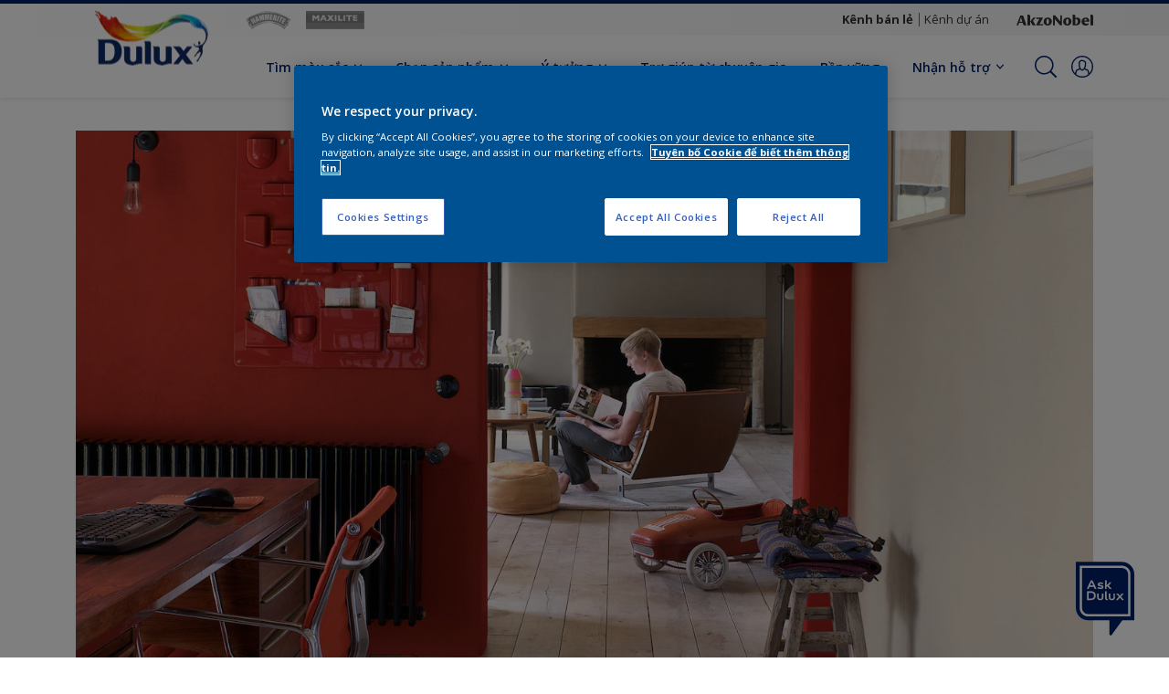

--- FILE ---
content_type: image/svg+xml
request_url: https://cdn.asksid.ai/akzo/ASKDULUXrgbUK.svg
body_size: 4027
content:
<?xml version="1.0" encoding="utf-8"?>
<!-- Generator: Adobe Illustrator 24.2.1, SVG Export Plug-In . SVG Version: 6.00 Build 0)  -->
<svg version="1.1" xmlns="http://www.w3.org/2000/svg" xmlns:xlink="http://www.w3.org/1999/xlink" x="0px" y="0px"
	 viewBox="0 0 595.28 718.42" style="enable-background:new 0 0 595.28 718.42;" xml:space="preserve">
<style type="text/css">
	.st0{fill:#012169;}
	.st1{fill:#FFFFFF;}
</style>
<g id="Layer_5">
	<g>
		<path class="st0" d="M445.61,42.69H75.69h-33v33v369.92c0,28.58,11.13,55.44,31.34,75.65c20.21,20.21,47.07,31.33,75.65,31.33
			h369.92h33v-33V149.67c0-28.58-11.13-55.44-31.33-75.65C501.05,53.81,474.18,42.69,445.61,42.69L445.61,42.69z"/>
		<path class="st0" d="M445.61,75.69c-40.86,0-369.92,0-369.92,0s0,329.06,0,369.92s33.12,73.98,73.98,73.98s369.92,0,369.92,0
			s0-329.06,0-369.92S486.47,75.69,445.61,75.69z"/>
	</g>
</g>
<g id="Logo">
	<path class="st0" d="M445.61,75.69c-40.86,0-369.92,0-369.92,0s0,329.06,0,369.92s33.12,73.98,73.98,73.98s369.92,0,369.92,0
		s0-329.06,0-369.92S486.47,75.69,445.61,75.69z"/>
	<g>
		<path class="st0" d="M149.67,509.09c-35.01,0-63.48-28.48-63.48-63.48V86.19h359.42c35.01,0,63.48,28.48,63.48,63.48v359.42
			H149.67z"/>
		<path class="st1" d="M445.61,96.69c29.22,0,52.98,23.77,52.98,52.98v348.92H149.67c-29.22,0-52.98-23.77-52.98-52.98V96.69H445.61
			 M445.61,75.69c-40.86,0-369.92,0-369.92,0s0,329.06,0,369.92c0,40.86,33.12,73.98,73.98,73.98c40.86,0,369.92,0,369.92,0
			s0-329.06,0-369.92C519.59,108.81,486.47,75.69,445.61,75.69L445.61,75.69z"/>
	</g>
</g>
<g id="Layer_3">
	<path class="st0" d="M448.98,551.76H336.46v123.39c0,0.06-0.01,0.13-0.01,0.19c0,5.72,4.63,10.35,10.35,10.35
		c3.48,0,6.55-1.72,8.42-4.35l0.01,0L448.98,551.76z"/>
</g>
<g id="Layer_4">
	<g>
		<path class="st1" d="M186.84,202.82c13.45,23.95,24.9,50.38,35.04,76.58h-15.1c-2.36-6.61-4.37-11.92-7.2-18.64h-38.47
			c-2.71,6.37-4.84,12.63-7.08,18.64h-14.99c10.03-26.67,21.71-53.33,34.93-76.58H186.84z M194.03,247.78
			c-4.25-9.32-9.32-19.47-13.81-28.32c-4.72,9.09-8.73,17.46-13.57,28.32H194.03z"/>
		<path class="st1" d="M258.34,280.58c-9.09,0-19.35-2.83-28.32-8.5l5.55-10.03c9.2,4.72,16.87,6.37,22.89,6.37
			c7.43,0,11.45-2.48,11.45-5.78c0-2.48-1.77-3.54-7.67-4.72l-10.38-2.01c-12.86-2.48-18.64-7.32-18.64-17.11
			c0-11.68,10.97-17.7,24.07-17.7c8.14,0,17.23,2.24,25.02,6.96l-4.96,10.27c-6.14-2.95-13.69-4.84-19.71-4.84
			c-6.14,0-10.74,1.42-10.74,5.07c0,2.48,2.01,3.89,8.14,5.07l9.68,1.89c14.28,2.6,18.53,6.84,18.53,16.64
			C283.24,274.33,272.15,280.58,258.34,280.58z"/>
		<path class="st1" d="M310.62,279.4h-13.45v-76.58h13.45v43.66c9.79-6.84,19.59-15.81,25.25-24.19h16.52
			c-8.26,10.97-15.81,19.23-23.25,25.61l11.21,15.34c2.83,3.66,5.19,5.19,10.27,6.25l1.18,0.24l-1.42,11.45l-2.36-0.35
			c-10.38-1.53-13.33-3.42-18.53-10.38l-10.62-14.4c-2.71,2.01-5.31,3.78-8.26,5.43V279.4z"/>
	</g>
	<g>
		<path class="st1" d="M175.54,299.62c13.92,0,22.89,3.78,29.5,10.03c7.32,6.96,10.74,16.99,10.74,27.49
			c0,10.5-3.07,20.41-9.79,27.61c-6.73,6.84-16.4,11.45-30.44,11.45h-36.22v-76.58H175.54z M153.71,312.72v50.38h20.77
			c10.03,0,16.52-2.83,20.65-7.43c4.37-4.84,6.02-11.56,6.02-18.53c0-6.49-1.53-12.51-5.66-16.99c-4.25-4.6-10.5-7.43-21-7.43
			H153.71z"/>
		<path class="st1" d="M269.35,350.71v-31.62h13.45v32.33c0,17.82-10.27,25.96-27.49,25.96c-17.58,0-27.02-8.26-27.02-25.96v-32.33
			h13.45v31.62c0,9.91,4.01,14.63,13.57,14.63C265.22,365.34,269.35,360.62,269.35,350.71z"/>
		<path class="st1" d="M315.13,377.38c-12.27-1.06-17.7-7.32-17.7-20.53v-57.23h13.45v56.99c0,6.02,1.77,8.5,6.37,9.44l4.72,0.94
			l-1.53,10.86L315.13,377.38z"/>
		<path class="st1" d="M370.83,350.71v-31.62h13.45v32.33c0,17.82-10.27,25.96-27.49,25.96c-17.58,0-27.02-8.26-27.02-25.96v-32.33
			h13.45v31.62c0,9.91,4.01,14.63,13.57,14.63C366.7,365.34,370.83,360.62,370.83,350.71z"/>
		<path class="st1" d="M445.17,376.2c-5.43-7.79-11.56-15.1-17.58-21.24c-6.25,6.25-12.39,13.69-17.35,21.24h-16.52
			c7.91-11.33,17.11-22.07,24.54-29.74c-6.49-6.84-14.87-16.64-23.25-27.38h16.87c4.84,7.08,10.27,13.57,15.81,19.12
			c5.55-5.66,10.86-12.04,15.81-19.12h16.99c-6.61,8.5-16.99,20.89-23.48,27.49c7.67,8.14,16.05,18.29,24.78,29.62H445.17z"/>
	</g>
</g>
</svg>


--- FILE ---
content_type: application/javascript
request_url: https://cdn.cookielaw.org/consent/73983c74-f1c7-45a1-9fe3-8425f88ef6b9/OtAutoBlock.js
body_size: 3217
content:
(function(){function w(a){try{return JSON.parse(a)}catch(c){return[]}}function r(a){var c=[],b=[],e=function(d,h){if("string"!=typeof d||!d.trim())return{};for(var g={},f=0;f<h.length;f++){var k=h[f];if("CUSTOM_PATTERN"===k.ResourceMatchType){if(d.includes(k.Tag)){g=k;break}}else if("SYSTEM_PATTERN"===k.ResourceMatchType&&k.compiledRegex)try{if(k.compiledRegex.test(d)){g=k;break}}catch(E){console.warn("Invalid regex in blockList:",k.Tag,E)}else{if(k.Tag===d){g=k;break}var l=void 0,m=k.Tag;var F=(m=
-1!==m.indexOf("http:")?m.replace("http:",""):m.replace("https:",""),-1!==(l=m.indexOf("?"))?m.replace(m.substring(l),""):m);!d||-1===d.indexOf(F)&&-1===k.Tag.indexOf(d)||(g=k)}}return g}(a,G);return e.CategoryId&&(c=e.CategoryId),e.Vendor&&(b=e.Vendor.split(":")),!e.Tag&&H&&(b=c=function(d){var h=[],g=function(f){var k=document.createElement("a");return k.href=f,-1!==(f=k.hostname.split(".")).indexOf("www")||2<f.length?f.slice(1).join("."):k.hostname}(d);return h=x.some(function(f){return f===g})?
["C0004"]:h}(a)),{categoryIds:c,vsCatIds:b}}function y(a){return!a||!a.length||(a&&window.OptanonActiveGroups?a.every(function(c){return-1!==window.OptanonActiveGroups.indexOf(","+c+",")}):void 0)}function n(a,c){void 0===c&&(c=null);var b=window,e=b.OneTrust&&b.OneTrust.IsVendorServiceEnabled;b=e&&b.OneTrust.IsVendorServiceEnabled();return"Categories"===t||"All"===t&&e&&!b?y(a):("Vendors"===t||"All"===t&&e&&b)&&y(c)}function p(a){a=a.getAttribute("class")||"";return-1!==a.indexOf("optanon-category")||
-1!==a.indexOf("ot-vscat")}function q(a){return a.hasAttribute("data-ot-ignore")}function z(a,c,b){void 0===b&&(b=null);var e=a.join("-"),d=b&&b.join("-"),h=c.getAttribute("class")||"",g="",f=!1;a&&a.length&&-1===h.indexOf("optanon-category-"+e)&&(g=("optanon-category-"+e).trim(),f=!0);b&&b.length&&-1===h.indexOf("ot-vscat-"+d)&&(g+=" "+("ot-vscat-"+d).trim(),f=!0);f&&c.setAttribute("class",g+" "+h)}function A(a,c,b){void 0===b&&(b=null);var e;a=a.join("-");b=b&&b.join("-");return-1===c.indexOf("optanon-category-"+
a)&&(e=("optanon-category-"+a).trim()),-1===c.indexOf("ot-vscat-"+b)&&(e+=" "+("ot-vscat-"+b).trim()),e+" "+c}function B(a){var c,b=r((null==(b=a)?void 0:b.getAttribute("src"))||"");(b.categoryIds.length||b.vsCatIds.length)&&(z(b.categoryIds,a,b.vsCatIds),n(b.categoryIds,b.vsCatIds)||(a.type="text/plain"),a.addEventListener("beforescriptexecute",c=function(e){"text/plain"===a.getAttribute("type")&&e.preventDefault();a.removeEventListener("beforescriptexecute",c)}))}function C(a){var c=a.src||"",b=
r(c);(b.categoryIds.length||b.vsCatIds.length)&&(z(b.categoryIds,a,b.vsCatIds),n(b.categoryIds,b.vsCatIds)||(a.removeAttribute("src"),a.setAttribute("data-src",c)))}var v=function(){return(v=Object.assign||function(a){for(var c,b=1,e=arguments.length;b<e;b++)for(var d in c=arguments[b])Object.prototype.hasOwnProperty.call(c,d)&&(a[d]=c[d]);return a}).apply(this,arguments)},I=w('[{"Tag":"https://www.youtube.com/embed/SkD-YnMaDGI","CategoryId":["C0004"],"Vendor":null},{"Tag":"https://www.youtube.com/embed/JkArVbcutCg","CategoryId":["C0004"],"Vendor":null},{"Tag":"https://www.youtube.com/embed/wTzVMw8OFwU","CategoryId":["C0004"],"Vendor":null},{"Tag":"https://www.youtube.com/embed/n_l6SMO_7bY","CategoryId":["C0004"],"Vendor":null},{"Tag":"https://www.dulux.vn/vi/mau-sac-bang-mau/cape-storm-10bg-13-156-1993377","CategoryId":["C0003"],"Vendor":null},{"Tag":"https://www.youtube.com/embed/odUCxnPG7so","CategoryId":["C0004"],"Vendor":null},{"Tag":"https://www.youtube.com/embed/pFM9cHPEzO0","CategoryId":["C0004"],"Vendor":null},{"Tag":"https://www.dulux.vn/vi/mau-sac-bang-mau/white-bucks-10yy-72-021-1993514","CategoryId":["C0003"],"Vendor":null},{"Tag":"https://www.youtube.com/embed/VVKD7Qvia9E","CategoryId":["C0004"],"Vendor":null},{"Tag":"https://googleads.g.doubleclick.net/pagead/viewthroughconversion/11008779167/","CategoryId":["C0004"],"Vendor":null},{"Tag":"https://www.youtube.com/embed/JEdvBcisn18","CategoryId":["C0004"],"Vendor":null},{"Tag":"https://www.youtube.com/embed/nP7fVpfqRy0","CategoryId":["C0004"],"Vendor":null},{"Tag":"https://www.youtube.com/embed/Yg_MeS0KXlQ","CategoryId":["C0004"],"Vendor":null},{"Tag":"https://analytics.tiktok.com/i18n/pixel/events.js","CategoryId":["C0004"],"Vendor":null},{"Tag":"https://cdns.eu1.gigya.com/js/gigya.js","CategoryId":["C0002"],"Vendor":null},{"Tag":"https://www.youtube.com/embed/Mh1LMj3vMO8","CategoryId":["C0004"],"Vendor":null},{"Tag":"https://www.youtube.com/embed/S9ExDb22Y2k","CategoryId":["C0004"],"Vendor":null},{"Tag":"https://www.youtube.com/embed/gE5n9nppOp0","CategoryId":["C0004"],"Vendor":null},{"Tag":"https://www.dulux.vn/modules/file/icons/application-pdf.png","CategoryId":["C0003"],"Vendor":null},{"Tag":"https://www.youtube.com/iframe_api","CategoryId":["C0004"],"Vendor":null},{"Tag":"https://googleads.g.doubleclick.net/pagead/viewthroughconversion/879505001/","CategoryId":["C0004"],"Vendor":null},{"Tag":"https://www.youtube.com/embed/xtAO1zD2DPU","CategoryId":["C0004"],"Vendor":null},{"Tag":"https://www.youtube.com/embed/OxbVGMW9sqU","CategoryId":["C0004"],"Vendor":null},{"Tag":"https://www.youtube.com/embed/2YJSiEtyN1M","CategoryId":["C0004"],"Vendor":null},{"Tag":"https://www.youtube.com/embed/wSDGWW2siVk","CategoryId":["C0004"],"Vendor":null},{"Tag":"https://cdns.eu1.gigya.com/gs/webSdk/Api.aspx","CategoryId":["C0003","C0004"],"Vendor":null},{"Tag":"https://www.youtube.com/s/player/0f7c1eff/www-widgetapi.vflset/www-widgetapi.js","CategoryId":["C0004"],"Vendor":null},{"Tag":"https://www.youtube.com/embed/StN2WX6rpVo","CategoryId":["C0004"],"Vendor":null},{"Tag":"https://td.doubleclick.net/td/rul/11368256024","CategoryId":["C0004"],"Vendor":null},{"Tag":"https://www.youtube.com/embed/k6jGGT-B2uc","CategoryId":["C0004"],"Vendor":null},{"Tag":"https://www.youtube.com/embed/VZcwH4J9nJA","CategoryId":["C0004"],"Vendor":null},{"Tag":"https://td.doubleclick.net/td/fls/rul/activityi","CategoryId":["C0004"],"Vendor":null},{"Tag":"https://connect.facebook.net/en_US/fbevents.js","CategoryId":["C0004"],"Vendor":null},{"Tag":"https://www.dulux.vn/vi/mau-sac-bang-mau/art-deco-10rb-14-049-1993431","CategoryId":["C0003"],"Vendor":null},{"Tag":"https://munchkin.marketo.net//munchkin.js","CategoryId":["C0002"],"Vendor":null},{"Tag":"https://connect.facebook.net/signals/config/2312942355642416","CategoryId":["C0004"],"Vendor":null},{"Tag":"https://www.youtube.com/embed/MvzN7sEX08E","CategoryId":["C0004"],"Vendor":null},{"Tag":"https://www.dulux.vn/76939/198x119-wood_light-top_to_bottom-2coats-off_tr0_0","CategoryId":["C0003"],"Vendor":null},{"Tag":"https://www.youtube.com/s/player/5ae7d525/www-widgetapi.vflset/www-widgetapi.js","CategoryId":["C0004"],"Vendor":null},{"Tag":"https://munchkin.marketo.net/164/munchkin.js","CategoryId":["C0002"],"Vendor":null},{"Tag":"https://www.youtube.com/embed/QuUFEtNi4YE","CategoryId":["C0004"],"Vendor":null},{"Tag":"https://www.youtube.com/embed/rzl3Ef2_sNk","CategoryId":["C0004"],"Vendor":null},{"Tag":"https://www.youtube.com/embed/MuPCbSlBl8g","CategoryId":["C0004"],"Vendor":null},{"Tag":"https://www.google-analytics.com/analytics.js","CategoryId":["C0002"],"Vendor":null},{"Tag":"https://www.youtube.com/embed/HmKDY4lRY1c","CategoryId":["C0004"],"Vendor":null},{"Tag":"https://www.youtube.com/s/player/19d2ae9d/www-widgetapi.vflset/www-widgetapi.js","CategoryId":["C0004"],"Vendor":null},{"Tag":"https://www.youtube.com/embed/q2Ph9N5b2N0","CategoryId":["C0004"],"Vendor":null},{"Tag":"https://www.youtube.com/embed/uVrXi3R9clE","CategoryId":["C0004"],"Vendor":null},{"Tag":"https://googleads.g.doubleclick.net/pagead/viewthroughconversion/746749348/","CategoryId":["C0004"],"Vendor":null},{"Tag":"https://accounts.eu1.gigya.com/accounts.webSdkBootstrap","CategoryId":["C0003","C0004"],"Vendor":null},{"Tag":"https://11732098.fls.doubleclick.net/activityi","CategoryId":["C0004"],"Vendor":null},{"Tag":"https://googleads.g.doubleclick.net/pagead/viewthroughconversion/11368256024/","CategoryId":["C0004"],"Vendor":null},{"Tag":"https://www.youtube.com/embed/QN0bwn8vqtA","CategoryId":["C0004"],"Vendor":null},{"Tag":"https://www.dulux.vn/vi/mau-sac-bang-mau/amazon-feel-10gg-17-239-1993394","CategoryId":["C0003"],"Vendor":null},{"Tag":"https://www.dulux.vn/vi/errors/500.html","CategoryId":["C0003"],"Vendor":null},{"Tag":"https://googleads.g.doubleclick.net/pagead/viewthroughconversion/11368163167/","CategoryId":["C0004"],"Vendor":null},{"Tag":"https://googleads.g.doubleclick.net/pagead/viewthroughconversion/11359897105/","CategoryId":["C0004"],"Vendor":null},{"Tag":"https://12620584.fls.doubleclick.net/activityi","CategoryId":["C0004"],"Vendor":null},{"Tag":"https://www.youtube.com/embed/vV66co900LY","CategoryId":["C0004"],"Vendor":null},{"Tag":"https://12620584.fls.doubleclick.net/ddm/fls/r/src\x3d12620584","CategoryId":["C0004"],"Vendor":null},{"Tag":"https://www.youtube.com/embed/odUCxnPG7so\x26t\x3d14s","CategoryId":["C0004"],"Vendor":null},{"Tag":"https://www.youtube.com/embed/78m448jnBp8","CategoryId":["C0004"],"Vendor":null},{"Tag":"https://assets.adobedtm.com/feb986e74bf7/f95cb7da5d29/launch-532cb729038f.min.js","CategoryId":["C0002","C0004"],"Vendor":null},{"Tag":"https://www.youtube.com/embed/7ZBZ_pihrdc","CategoryId":["C0004"],"Vendor":null},{"Tag":"https://www.youtube.com/embed/NwEW_rKR1YE","CategoryId":["C0004"],"Vendor":null},{"Tag":"https://www.youtube.com/embed/hBN_l2VcH7c","CategoryId":["C0004"],"Vendor":null},{"Tag":"https://www.youtube.com/embed/vAZJgyy-u8k","CategoryId":["C0004"],"Vendor":null},{"Tag":"https://www.youtube.com/embed/Dgfa0Qg-C28","CategoryId":["C0004"],"Vendor":null},{"Tag":"https://ad.doubleclick.net/activity","CategoryId":["C0004"],"Vendor":null},{"Tag":"https://13716932.fls.doubleclick.net/activityi","CategoryId":["C0004"],"Vendor":null},{"Tag":"https://www.youtube.com/embed/kAgS0zyqKsg","CategoryId":["C0004"],"Vendor":null},{"Tag":"https://munchkin.marketo.net/munchkin.js","CategoryId":["C0002"],"Vendor":null},{"Tag":"https://www.youtube.com/embed/yPHymtkH1lo","CategoryId":["C0004"],"Vendor":null},{"Tag":"https://dev.visualwebsiteoptimizer.com/cdn/7.0/va-67a99b28f970ef42b501eef48c6cacc7br.js","CategoryId":["C0002"],"Vendor":null},{"Tag":"https://www.youtube.com/embed/bsdQdQWTWZk","CategoryId":["C0004"],"Vendor":null},{"Tag":"https://www.youtube.com/embed/aFSACCN257g","CategoryId":["C0004"],"Vendor":null},{"Tag":"https://www.youtube.com/embed/819doz2hQaY","CategoryId":["C0004"],"Vendor":null},{"Tag":"https://connect.facebook.net/signals/config/891525744885248","CategoryId":["C0004"],"Vendor":null},{"Tag":"https://dev.visualwebsiteoptimizer.com/j.php","CategoryId":["C0002","C0003"],"Vendor":null},{"Tag":"https://www.youtube.com/embed/1KFSReptdCs","CategoryId":["C0004"],"Vendor":null}]'),
H=JSON.parse("true"),G=function(){for(var a=0,c=0,b=arguments.length;c<b;c++)a+=arguments[c].length;a=Array(a);var e=0;for(c=0;c<b;c++)for(var d=arguments[c],h=0,g=d.length;h<g;h++,e++)a[e]=d[h];return a}(I||[],w("[]".replace(/\\/g,"\\\\")).map(function(a){var c,b=null;if("SYSTEM_PATTERN"===(null==(c=a)?void 0:c.ResourceMatchType)&&"string"==typeof(null==(c=a)?void 0:c.Tag)&&null!=(c=null==(c=a)?void 0:c.Tag)&&c.trim())try{b=new RegExp(a.Tag)}catch(e){console.warn('Invalid regex pattern: "'+a.Tag+
'"',e)}return v(v({},a),{compiledRegex:b})})||[]),t=JSON.parse('"Categories"'),x=(x="addthis.com addtoany.com adsrvr.org amazon-adsystem.com bing.com bounceexchange.com bouncex.net criteo.com criteo.net dailymotion.com doubleclick.net everesttech.net facebook.com facebook.net googleadservices.com googlesyndication.com krxd.net liadm.com linkedin.com outbrain.com rubiconproject.com sharethis.com taboola.com twitter.com vimeo.com yahoo.com youtube.com".split(" ")).filter(function(a){if("null"!==a&&
a.trim().length)return a}),u=["embed","iframe","img","script"],D=((new MutationObserver(function(a){Array.prototype.forEach.call(a,function(c){Array.prototype.forEach.call(c.addedNodes,function(e){1!==e.nodeType||-1===u.indexOf(e.tagName.toLowerCase())||p(e)||q(e)||("script"===e.tagName.toLowerCase()?B:C)(e)});var b=c.target;!c.attributeName||p(b)&&q(b)||("script"===b.nodeName.toLowerCase()?B(b):-1!==u.indexOf(c.target.nodeName.toLowerCase())&&C(b))})})).observe(document.documentElement,{childList:!0,
subtree:!0,attributes:!0,attributeFilter:["src"]}),document.createElement);document.createElement=function(){for(var a,c,b=[],e=0;e<arguments.length;e++)b[e]=arguments[e];return"script"===b[0].toLowerCase()||-1!==u.indexOf(b[0].toLowerCase())?(a=D.bind(document).apply(void 0,b),c=a.setAttribute.bind(a),Object.defineProperties(a,{src:{get:function(){try{return!/^(https?:|\/\/|file:|ftp:|data:|blob:)/i.test(a.getAttribute("src"))&&a.getAttribute("src")?(new URL(a.getAttribute("src"),document.baseURI)).href:
a.getAttribute("src")||""}catch(d){return a.getAttribute("src")||""}},set:function(d){var h=b[0],g,f,k,l="";l=r(l="string"==typeof d||d instanceof Object?d.toString():l);return f=h,k=a,!(g=l).categoryIds.length&&!g.vsCatIds.length||"script"!==f.toLowerCase()||p(k)||n(g.categoryIds,g.vsCatIds)||q(k)?(f=h,g=a,!(k=l).categoryIds.length||-1===u.indexOf(f.toLowerCase())||p(g)||n(k.categoryIds,k.vsCatIds)||q(g)?c("src",d):(a.removeAttribute("src"),c("data-src",d),(h=a.getAttribute("class"))||c("class",
A(l.categoryIds,h||"",l.vsCatIds)))):(c("type","text/plain"),c("src",d)),!0}},type:{get:function(){return a.getAttribute("type")||""},set:function(d){return g=c,f=r((h=a).src||""),g("type",!f.categoryIds.length&&!f.vsCatIds.length||p(h)||n(f.categoryIds,f.vsCatIds)||q(h)?d:"text/plain"),!0;var h,g,f}},class:{set:function(d){return g=c,!(f=r((h=a).src)).categoryIds.length&&!f.vsCatIds.length||p(h)||n(f.categoryIds,f.vsCatIds)||q(h)?g("class",d):g("class",A(f.categoryIds,d,f.vsCatIds)),!0;var h,g,f}}}),
a.setAttribute=function(d,h,g){"type"!==d&&"src"!==d||g?c(d,h):a[d]=h},a):D.bind(document).apply(void 0,b)}})();